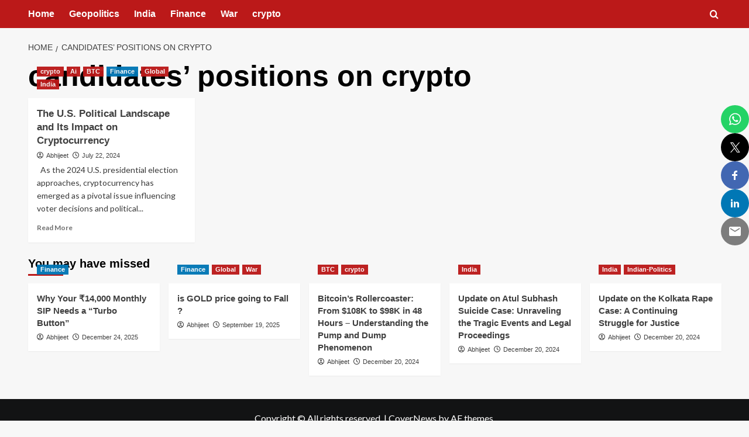

--- FILE ---
content_type: text/html; charset=utf-8
request_url: https://www.google.com/recaptcha/api2/aframe
body_size: 264
content:
<!DOCTYPE HTML><html><head><meta http-equiv="content-type" content="text/html; charset=UTF-8"></head><body><script nonce="raausXXavQ22siDajjFhrg">/** Anti-fraud and anti-abuse applications only. See google.com/recaptcha */ try{var clients={'sodar':'https://pagead2.googlesyndication.com/pagead/sodar?'};window.addEventListener("message",function(a){try{if(a.source===window.parent){var b=JSON.parse(a.data);var c=clients[b['id']];if(c){var d=document.createElement('img');d.src=c+b['params']+'&rc='+(localStorage.getItem("rc::a")?sessionStorage.getItem("rc::b"):"");window.document.body.appendChild(d);sessionStorage.setItem("rc::e",parseInt(sessionStorage.getItem("rc::e")||0)+1);localStorage.setItem("rc::h",'1768705107138');}}}catch(b){}});window.parent.postMessage("_grecaptcha_ready", "*");}catch(b){}</script></body></html>